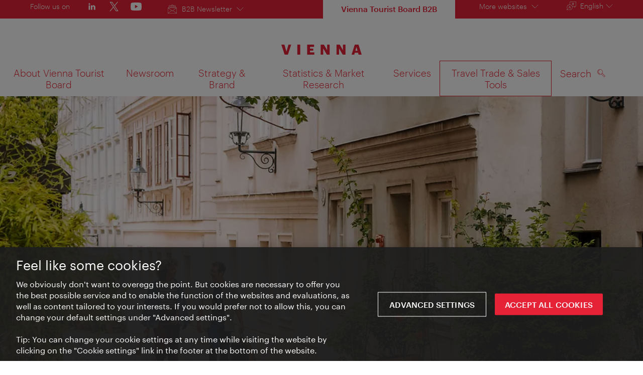

--- FILE ---
content_type: text/html;charset=UTF-8
request_url: https://b2b.wien.info/en/traveltrade-salestools/mejores-consejos-405510
body_size: 16238
content:
<!DOCTYPE html>
<html lang="en" xml:lang="en" dir="ltr"    >
<head>
<meta charset="utf-8">
<meta name="viewport" content="width=device-width, initial-scale=1.0">
<meta http-equiv="Content-Security-Policy" content="default-src &#39;self&#39;; frame-src https://wien.info https://*.wien.info https://*.vienna.info https://*.convention.at https://wtv-auth.herokuapp.com https://wtv-api.herokuapp.com https://cdn.cookielaw.org https://*.onetrust.com https://*.onlyfy.jobs https://*.gstatic.com https://*.google.com https://*.google.at https://www.googletagmanager.com https://region1.google-analytics.com https://*.youtube-nocookie.com/ https://*.youtube.com https://*.walls.io https://walls.io https://vimeo.com https://*.jwpcdn.com https://*.flockler.com https://app.powerbi.com https://open.spotify.com https://*.feratel.com https://my.3dvirtualexperience.nl https://cdn.flipsnack.com https://player.flipsnack.com https://*.instagram.com https://ct.pinterest.com https://player.youku.com https://concierge.goodguys.ai https://einreichportal.waca.at https://*.adsrvr.org https://*.adnxs.com; frame-ancestors ; connect-src &#39;self&#39; https://wien.info https://*.wien.info https://*.onlyfy.jobs https://*.vienna.info https://*.convention.at https://wtv-auth.herokuapp.com https://wtv-api.herokuapp.com https://*.babiel.com https://cdn.cookielaw.org https://*.onetrust.com https://eu-api.friendlycaptcha.eu https://wtvassets.s3.eu-central-1.amazonaws.com https://*.gstatic.com https://*.google.com https://*.google.at https://*.youtube-nocookie.com/ https://*.youtube.com https://www.google-analytics.com https://www.googletagmanager.com https://www.googleadservices.com https://region1.google-analytics.com https://*.doubleclick.net https://*.snapengage.com https://*.walls.io https://walls.io https://vimeo.com https://*.jwpcdn.com https://*.flockler.com https://app.powerbi.com https://open.spotify.com https://*.feratel.com https://my.3dvirtualexperience.nl https://www.facebook.com https://ct.pinterest.com https://px.ads.linkedin.com/ https://api.prescreenapp.io https://analytics.tiktok.com https://concierge.goodguys.ai https://*.maptoolkit.net https://*.adsrvr.org https://*.adnxs.com; font-src &#39;self&#39; https://tracking.wien.info https://fonts.gstatic.com https://*.onlyfy.jobs https://*.oebb.at data:; img-src &#39;self&#39; data: https://wien.imxplatform.de https://imxplatform-cust-wtv.fsn1.your-objectstorage.com https://wtvassets.s3.eu-central-1.amazonaws.com https://*.onlyfy.jobs https://wien.info https://*.wien.info https://*.vienna.info https://*.convention.at https://*.babiel.com https://*.wien.gv.at https://*.gstatic.com https://*.google.com https://*.google.at https://*.youtube-nocookie.com/ https://*.youtube.com https://*.ytimg.com/ https://www.googletagmanager.com https://ssl.gstatic.com https://www.gstatic.com https://www.google-analytics.com https://googleads.g.doubleclick.net https://*.snapengage.com https://www.facebook.com https://*.linkedin.net https://*.walls.io https://walls.io https://cdn.cookielaw.org https://*.onetrust.com https://vimeo.com https://*.jwpcdn.com https://*.flockler.com https://app.powerbi.com https://open.spotify.com https://*.feratel.com https://my.3dvirtualexperience.nl https://wtv-api.herokuapp.com https://wtv-auth.herokuapp.com https://ct.pinterest.com https://px.ads.linkedin.com/ https://concierge.goodguys.ai https://*.adsrvr.org https://*.adnxs.com; media-src &#39;self&#39; https://wien.info https://*.wien.info https://*.vienna.info https://*.convention.at https://*.babiel.com https://*.onlyfy.jobs https://*.snapengage.com; script-src &#39;self&#39; &#39;unsafe-eval&#39; &#39;unsafe-inline&#39; https://wien.info https://*.wien.info https://*.vienna.info https://*.convention.at https://*.babiel.com https://wtv-auth.herokuapp.com https://wtv-api.herokuapp.com https://cdn.cookielaw.org https://*.onetrust.com https://*.onlyfy.jobs https://*.gstatic.com https://*.google.com https://*.google.at https://www.googletagmanager.com https://tagmanager.google.com https://www.google-analytics.com https://ssl.google-analytics.com https://region1.google-analytics.com https://storage.googleapis.com https://www.googleadservices.com https://*.youtube-nocookie.com/ https://*.youtube.com https://*.adform.net https://*.doubleclick.net https://snap.licdn.com https://*.snapengage.com https://connect.facebook.net https://*.linkedin.net https://*.walls.io https://walls.io https://vimeo.com https://*.jwpcdn.com https://*.flockler.com https://app.powerbi.com https://open.spotify.com https://*.feratel.com https://my.3dvirtualexperience.nl https://www.facebook.com https://s.pinimg.com https://ct.pinterest.com https://px.ads.linkedin.com/ https://*.oebb.at https://analytics.tiktok.com https://concierge.goodguys.ai https://*.adsrvr.org https://*.adnxs.com; manifest-src &#39;self&#39;; style-src &#39;self&#39; &#39;unsafe-inline&#39; https://wien.info https://*.wien.info https://*.vienna.info https://*.convention.at https://*.babiel.com https://tagmanager.google.com https://www.googletagmanager.com https://fonts.googleapis.com https://*.oebb.at https://concierge.goodguys.ai; worker-src blob:;"><title>Mejores consejos - b2b.vienna.info</title>
<script type="application/ld+json">
{
"@context": "https://schema.org",
"@type": "BreadcrumbList",
"itemListElement": [
{
"@type": "ListItem",
"position": 1,
"name": "Home",
"item": "https://b2b.wien.info/en"
},
{
"@type": "ListItem",
"position": 2,
"name": "Travel Trade &amp; Sales Tools",
"item": "https://b2b.wien.info/en/traveltrade-salestools"
},
{
"@type": "ListItem",
"position": 3,
"name": "Mejores consejos"
}
]
}
</script>
<meta name="apple-itunes-app" content="app-id=1486840263" />
<meta name="image" property="og:image" content="https://b2b.wien.info/resource/image/297888/19x10/1200/630/5bd9bfb9520a778be64c0278e286556f/030DA671C19EF02B633E8B588C8E53CD/facebook-share-fallback.jpg"/>
<meta property="og:title" content="Mejores consejos"/>
<meta property="og:description" content="" />
<meta property="og:url" content="https://b2b.wien.info/en/traveltrade-salestools/mejores-consejos-405510" />
<meta property="fb:app_id" content="1173699693372957" />
<meta property="og:site_name" content="b2b.vienna.info"/>
<meta name="twitter:card" content="summary_large_image" />
<meta name="description" content="">
<meta name="og:description" content=""><meta name="keywords" content="">
<meta content="all" name="robots" /> <link href="/assets/image/favicon.ico?v=3.8.25" rel="shortcut icon" />
<link href="/assets/css/main.css" media="screen, projection" rel="stylesheet"
type="text/css">
<link rel="manifest" href="/assets/manifest/manifest.json" />
<link href="/assets/image/homescreen/icon.png" rel="apple-touch-icon" />
<link href="/assets/image/homescreen/icon-96x96.png" rel="apple-touch-icon" sizes="96x96" />
<link href="/assets/image/homescreen/icon.png" rel="apple-touch-icon" sizes="120x120" />
<link href="/assets/image/homescreen/icon-152x152.png" rel="apple-touch-icon" sizes="152x152" />
<link href="/assets/image/homescreen/icon-192x192.png" rel="icon" sizes="192x192" />
<link href="/assets/image/homescreen/icon-128x128.png" rel="icon" sizes="128x128" />
<link href="/assets/image/logos/Logo_de_mit-Claim.svg" rel="image_src" />
<script>
dataLayer = [];
</script>
<link rel="alternate" hreflang="de" href="https://b2b.wien.info/de/reiseplanung/top-tipps-405302"/>
<link rel="alternate" hreflang="en" href="https://b2b.wien.info/en/traveltrade-salestools/top-tips-405496"/>
<link rel="alternate" hreflang="x-default" href="https://b2b.wien.info/en/traveltrade-salestools/top-tips-405496"/>
<!-- Matomo Tag Manager -->
<script>
var _mtm = window._mtm = window._mtm || [];
_mtm.push({'mtm.startTime': (new Date().getTime()), 'event': 'mtm.Start'});
var d=document, g=d.createElement('script'), s=d.getElementsByTagName('script')[0];
g.async=true; g.src='https://tracking.wien.info/js/container_ab9Yd1yb.js'; s.parentNode.insertBefore(g,s);
</script>
<!-- End Matomo Tag Manager -->
<style>
#ot-sdk-btn {
padding: 0 !important;
font-size: .875em !important;
}
</style>
<!-- OneTrust Cookies Consent Notice start for wien.info -->
<script async src="https://cdn.cookielaw.org/scripttemplates/otSDKStub.js" data-document-language="true" type="text/javascript" charset="UTF-8" data-domain-script="42d50fb7-dcb9-4529-afd4-bd02b3026237"></script>
<script>
if (!window.getCookie) {
window.getCookie=function(name){var value="; "+document.cookie;var parts=value.split("; "+name+"=");if(parts.length==2)return parts.pop().split(";").shift()};
}
function otUpdateCookies(cookieName, accepted) {
document.cookie = cookieName + '=' + accepted + '; expires=Thu 31 Dec 2099 23:59:59 GMT' + '; path=/';
}
</script>
<!-- OneTrust Cookies Consent Notice end for wien.info -->
</head><body data-language="en" data-segment="b2b-en"
data-search-id="405642"
data-preview="false"
data-analytics-masterid="405302 - Top Tipps" data-analytics-contentid="405510"
data-analytics-parentid="374792" data-analytics-parentmasterid="373548"
data-analytics-page data-subsite="b2b"
>
<script type="text/javascript">
var lang = document.querySelector('body').dataset.language
var path = 'graphik/fonts_base64-nec.css'
if (lang !== 'ja') {
!function(){"use strict";function e(e,t,n){e.addEventListener?e.addEventListener(t,n,!1):e.attachEvent&&e.attachEvent("on"+t,n)}function t(e){return window.localStorage&&localStorage.font_css_cache_3&&localStorage.font_css_cache_3_file===e}function n(){if(window.localStorage&&window.XMLHttpRequest)if(t(o))c(localStorage.font_css_cache_3);else{var n=new XMLHttpRequest;n.open("GET",o,!0),e(n,"load",function(){4===n.readyState&&(c(n.responseText),localStorage.font_css_cache_3=n.responseText,localStorage.font_css_cache_3_file=o)}),n.send()}else{var a=document.createElement("link");a.href=o,a.rel="stylesheet",a.type="text/css",document.getElementsByTagName("head")[0].appendChild(a),document.cookie="font_css_cache"}}function c(e){var t=document.createElement("style");t.innerHTML=e,document.getElementsByTagName("head")[0].appendChild(t)}var o="/assets/font/dist/"+path;window.localStorage&&localStorage.font_css_cache_3||document.cookie.indexOf("font_css_cache")>-1?n():e(window,"load",n)}();
}
</script><noscript><link rel="stylesheet" href="/assets/font/dist/graphik/fonts_base64-nec.css"></noscript>
<style>
.workinprogress {
opacity: 0.35;
filter: grayscale(100%);
}
.underline {
text-decoration: underline;
text-underline-position: under;
}
.strike {
text-decoration: line-through;
}
/* MOVE ME to proper CSS, WTCMS-17 */
.grid_column.grid_column--12 > div.htmlblock {
width: 100%;
}
/* DELETE ME, after integration into buildprocess new. */
.jw-controlbar.jw-background-color.jw-reset {
width: 100%;
}
/* DELETE ME, after integration into buildprocess new. WTCMS-2526 */
.tile_image-container .player {
margin: 0;
}
/* DELETE ME, after integration into buildprocess new. WTCMS-2438 */
body #ot-sdk-btn.ot-sdk-show-settings, #ot-sdk-btn.optanon-show-settings {
background-color: transparent !important;
color: rgb(229, 34, 54) !important;
border: none;
}
body #ot-sdk-btn.ot-sdk-show-settings:hover, #ot-sdk-btn.optanon-show-settings:hover {
background-color: transparent;
color: rgb(229, 34, 54);
}
/* DELETE ME, WTCMS-835 */
.header-hero--no-link .header-hero_image-container {
opacity: 1;
}
/* DELETE ME, after integration WTCMS-15*/
.tile_link.tile_link--video {
display: flex;
justify-content: flex-start;
}
.tile_link.tile_link.tile_link--video-campaign .responsive-video-embed {
padding-bottom: 56.25%;
}
.tile_link--video>.tile_image-container--video {
position: relative;
background: #000;
height: auto;
padding-top: 33%;
width: 50%;
}
.tile_link--video>.tile_image-container--video.tile_image-container--video-campaign {
position: relative;
background: #000;
height: auto;
padding-top: calc(56.25% / 2);
width: 50%;
}
.u--is-text-color {
color: rgba(0,0,0,1) !important;
}
@media screen and (max-width: 599px) {
.tile_link.tile_link--video {
display: block;
justify-content: initial;
}
.tile_link--video>.tile_image-container--video {
padding-top: 56.25%;
width: 100%;
}
.tile_link--video>.tile_image-container--video.tile_image-container--video-campaign {
padding-top: 56.25%;
width: 100%;
}
.tile_link .responsive-video-embed {
padding-bottom: 56.25%;
}
.tile_image-container--video,
.tile--fixed-dimensions>.tile_link.tile_link--video-standardteaser {
padding-top: 56.25%;
}
/* WTCMS-104: Remove Teaser Image for row_more */
.grid_row--vcbnews .tile_link {
padding-top: 0;
}
.grid_row--vcbnews .tile_image-container {
display: none;
}
}
</style>
<div data-loadmodule="headroomwrapper">
<nav class="grid u--position-rel up--is-hidden" aria-label="Servicenavigation">
<a href="#main-navigation"
class="u--is-accessible-hidden-not-on-focus-not-on-mobile skiplink">To navigation</a>
<a href="#main-content"
class="u--is-accessible-hidden-not-on-focus-not-on-mobile skiplink">To contents</a>
<div class="hide--lt-large">
<div class="grid_row service_container">
<div class="service grid_column grid_column--service">
<ul class="service_list service_list--social">
<li class="service_list-item service_list-item--social u--color-white u--fs-0-9">Follow us on</li>
<li class="service_list-item service_list-item--social">
<a data-analytics-social-header="linkedin" href="https://at.linkedin.com/company/vienna-tourist-board" target="_blank" rel="noreferrer noopener" aria-label="LinkedIn">
<span class="icon icon--standalone icon--social-media-linkedin-header-white"></span>
</a> </li>
<li class="service_list-item service_list-item--social">
<a data-analytics-social-header="twitter" href="https://www.x.com/WienInfoB2B" target="_blank" rel="noreferrer noopener" aria-label="Twitter">
<span class="icon icon--standalone icon--social-media-twitter-header-white"></span>
</a> </li>
<li class="service_list-item service_list-item--social">
<a data-analytics-social-header="youtube" href="https://www.youtube.com/channel/UCEncxyhWCd-VPr5PexxA6Ug" target="_blank" rel="noreferrer noopener" aria-label="YouTube">
<span class="icon icon--standalone icon--social-media-youtube-header-white"></span>
</a> </li>
</ul><div class="service_list service_list--b2b-channel service_list--newsletter" xmlns="http://www.w3.org/1999/xhtml">
<button class="button--link button--link-on-brand icon icon--newsletter-header-white u--margin-right"
data-loadmodule="flyout" aria-expanded="false">
B2B Newsletter
<span class="icon icon--list-down-white"></span>
</button>
<div class="service_flyout service_flyout--newsletter service_flyout--animation u--is-hidden">
<div class="service_flyout-flex-container" data-lightbox-target>
<div class="service_flex-box">
<h4 class="service_flex-box-title">Newsletter for the Tourism Industry</h4>
<p>Updates for the Vienna Tourism Industry:</p>
<ul class="service_flex-box-list">
<li class="service_flex-box-list-item icon icon--point-red">Current metrics</li>
<li class="service_flex-box-list-item icon icon--point-red">Marketing activities of the Vienna Tourist Board</li>
<li class="service_flex-box-list-item icon icon--point-red">Information on industry events</li>
<li class="service_flex-box-list-item icon icon--point-red">Vienna Visitor Economy updates</li>
</ul>
<p>Published regularly (Available in German only)</p>
<a href="/en/branchen-newsletter"
class="button service_flex-box-button u--margin-top-auto">Subscribe</a>
</div>
<div class="service_flex-box">
<h4 class="service_flex-box-title">Vienna Press Information</h4>
<p>Information for International and National Press:</p>
<ul class="service_flex-box-list">
<li class="service_flex-box-list-item icon icon--point-red">Information on upcoming events</li>
<li class="service_flex-box-list-item icon icon--point-red">Information on art, culture, travel, dining, lifestyle, hotels and more</li>
<li class="service_flex-box-list-item icon icon--point-red">Access to press releases and media assets</li>
</ul>
<p>Published quarterly</p>
<p><a href="/en/newsroom/pressservice" >View the latest issue &gt;</a></p>
<a href="/en/media-newsletter-en"
class="button service_flex-box-button">Subscribe</a>
</div>
<div class="service_flex-box">
<h4 class="service_flex-box-title">Corporate News</h4>
<p>Media information on:</p>
<ul class="service_flex-box-list">
<li class="service_flex-box-list-item icon icon--point-red">Monthly statistics on overnight stays and key metrics</li>
<li class="service_flex-box-list-item icon icon--point-red">Marketing activities of the Vienna Tourist Board, convention acquisitions and rankings</li>
<li class="service_flex-box-list-item icon icon--point-red">Tourism developments in Vienna</li>
</ul>
<p>Published several times per month (Available in German only)</p>
<a href="/en/corporate-news"
class="button service_flex-box-button u--margin-top-auto">Subscribe</a>
</div>
</div>
</div></div> </div>
<div class="service service_grid--b2b-no-margin-padding grid_column grid_column--service">
<div class="service_grid--b2b-no-margin-padding grid_column grid_row--service">
<ul class="service_list service_list--current-channel service_list--b2b-channel">
<li class="service_list-item service_list-item--brand-primary service_list-item--current-channel">
<span>Vienna Tourist Board B2B</span>
</li>
</ul>
<ul class="service_list">
<li class="service_list-item">
<button class="button--link button--link-on-brand" data-loadmodule="flyout" data-analytics-features-flyoutb2b=""
data-flyout-module="b2b" aria-expanded="false">More websites <span class="icon icon--list-down-white"></span></button>
<div id="b2b-flyout-menu" class="service_flyout service_flyout--animation service_flyout--list service_flyout--b2b u--is-hidden">
<div class="service_list-item u--width-100">
<a href="https://www.wien.info/en">Vienna Travel Guide</a>
<a href="https://meeting.vienna.info/en">Meeting Destination Vienna</a>
<a href="https://experts.wien.info/welcome-en">Vienna Experts Club</a>
<a href="https://photo.vienna.info/">Vienna Pictures</a>
<a href="https://footage.wien.info/">Vienna Footage</a>
</div>
</div>
</li>
</ul>
</div><div class="service_list u--position-rel" xmlns="http://www.w3.org/1999/xhtml">
<button class="button--link button--link-on-brand js--service-toggle-list icon icon--size-0-8x icon--language-white"
data-loadmodule="flyout" data-flyout-module="language-picker" aria-expanded="false"><span>English</span><span
class="icon icon--list-down-white"></span>
</button>
<ul class="service_flyout service_flyout--animation service_flyout--list service_flyout--language language-navigation u--is-hidden"
data-loadmodule="preferred-language">
<li>
<a rel="alternate" href="https://b2b.wien.info/de/reiseplanung/top-tipps-405302" lang="de" xml:lang="de" hreflang="de"
class="language-navigation_link"><span>Deutsch</span>
</a>
</li>
</ul>
</div> </div>
</div>
</div>
</nav><nav class="navigation u--clearfix up--is-hidden" role="navigation" id="main-navigation" aria-label="">
<div class="navigation_logo-container hide--lt-large">
<a href="/en" class="navigation_logo-link">
<img src="/assets/image/logos/Logo_en_ohne-Claim.svg"
class="navigation_logo navigation_logo--language-en"
alt="Logo Vienna – b2b.wien.info " />
<img src="/assets/image/logos/Logo_en_ohne-Claim-centered.svg"
class="navigation_logo navigation_logo--mobile navigation_logo--language-en"
alt="Logo Vienna – b2b.wien.info " /> </a>
</div>
<div class="navigation_toggle-container">
<button class="button--no-style navigation_toggle hide--gt-large" aria-expanded="false">
<div class="navigation_hamburger-icon"></div>
<span class="u--is-accessible-hidden">Show/hide navigation</span>
</button>
<ul class="navigation_list u--clearfix hide--lt-large">
<li class="navigation_item hide--gt-large">
<div class="navigation_logo-container navigation_logo-container--mobile-navigation">
<a href="/en">
<img class="navigation_logo navigation_logo--mobile-navigation navigation_logo--language-en"
src="/assets/image/logos/Logo_en_ohne-Claim-centered.svg"
alt="Logo Vienna – b2b.wien.info "/> </a>
</div>
</li>
<li class="navigation_item ">
<div class="navigation_wrapper">
<a href="/en/viennatourism"
class="navigation_flyout-label"
aria-expanded="false"><span>
About Vienna Tourist Board
</span>
<span class="icon icon--list-down-red hide--gt-large u--floats-right"></span>
</a>
</div>
<div class="navigation_flyout u--is-hidden grid"
aria-label="Untermenü" i18n:attributes="aria-label" aria-hidden="true">
<div class="grid">
<div class="grid_row navigation_flyout-container navigation_flyout-container--top">
<div class="navigation_flyout-headline">
<a href="/en/viennatourism" class="navigation_flyout-headline--link">
About Vienna Tourist Board
</a>
</div>
</div>
<div class="grid_row navigation_flyout-container navigation_flyout-container--bottom">
<div class="navigation_flyout-grid navigation_flyout-grid--column grid_column grid_column--3">
<ul class="navigation_categories">
<li >
<a href="/en/viennatourism/aboutus" class="navigation_categories-link" >
About Us
</a>
</li><li >
<a href="/en/viennatourism/organisation" class="navigation_categories-link" >
Organisation
</a>
</li><li >
<a href="/en/viennatourism/contact" class="navigation_categories-link" >
Contact
</a>
</li> </ul>
</div>
<div class="navigation_flyout-grid navigation_flyout-grid--column grid_column grid_column--6">
<div class="navigation_teaser u--width-100 hide--lt-large">
<a class="navigation_teaser-link" data-analytics-navteaser=""
href="/en/viennatourism/aboutus/tourism-reviews"
>
<figure class="figure">
<div class="tile_image-container ">
<img
loading="lazy"
aria-hidden="true"
title="WienTourismus/Gregor Hofbauer"
src="/resource/image/295716/3x2/310/206/6859cf8db0e535cfc40c96ab1977d116/B28E6FD4B6ECE7F08E323D2B39E41FA2/51026-wiener-rathaus-arkadenhof.webp"
srcset="/resource/image/295716/3x2/620/413/6859cf8db0e535cfc40c96ab1977d116/6C335FE0682E9BF5365CFE8B9EC8FE74/51026-wiener-rathaus-arkadenhof.webp 2x"
alt="Colonnaded courtyard of Vienna City Hall">
</div> </figure>
<h3 class="navigation_teaser-headline">Annual Reports</h3>
<div class="navigation_teaser-text">
Read the annual reports containing all facts, statistics and reports. </div>
</a>
</div>
</div> </div>
</div>
</div></li><li class="navigation_item ">
<div class="navigation_wrapper">
<a href="/en/newsroom"
class="navigation_flyout-label"
aria-expanded="false"><span>
Newsroom
</span>
<span class="icon icon--list-down-red hide--gt-large u--floats-right"></span>
</a>
</div>
<div class="navigation_flyout u--is-hidden grid"
aria-label="Untermenü" i18n:attributes="aria-label" aria-hidden="true">
<div class="grid">
<div class="grid_row navigation_flyout-container navigation_flyout-container--top">
<div class="navigation_flyout-headline">
<a href="/en/newsroom" class="navigation_flyout-headline--link">
Newsroom
</a>
</div>
</div>
<div class="grid_row navigation_flyout-container navigation_flyout-container--bottom">
<div class="navigation_flyout-grid navigation_flyout-grid--column grid_column grid_column--3">
<ul class="navigation_categories">
<li >
<a href="/en/newsroom/pressservice" class="navigation_categories-link" >
Vienna Media News
</a>
</li><li >
<a href="/en/newsroom/media-library" class="navigation_categories-link" >
Media Library
</a>
</li><li >
<a href="/en/newsroom/contact" class="navigation_categories-link" >
Contact
</a>
</li> </ul>
</div>
<div class="navigation_flyout-grid navigation_flyout-grid--column grid_column grid_column--6">
<div class="navigation_teaser u--width-100 hide--lt-large">
<a class="navigation_teaser-link" data-analytics-navteaser=""
href="/en/services/annual-themes/viennabites"
>
<figure class="figure">
<div class="tile_image-container ">
<img
loading="lazy"
aria-hidden="true"
title="WienTourismus/Gabriel Hyden"
src="/resource/image/1000536/3x2/310/206/a88c0f2c956e352fa3464c90d5ac89de/1DB4FAB8917606A0AC805F55F56B1DCB/c26-header-16zu9-standbild-en.webp"
srcset="/resource/image/1000536/3x2/620/413/a88c0f2c956e352fa3464c90d5ac89de/38B36A11F8B87ECB72F0082EFA3C187C/c26-header-16zu9-standbild-en.webp 2x"
alt="Slogan “Vienna Bites. Cuisine, Culture, Character” in the background Food on a table">
</div> </figure>
<h3 class="navigation_teaser-headline">Theme 2026: Vienna Bites. Cuisine, Culture, Character</h3>
<div class="navigation_teaser-text">
In 2026, Vienna will be a true culinary hotspot – authentic, diverse, and unforgettable, celebrating the city’s traditions and contemporary flavours. </div>
</a>
</div>
</div> </div>
</div>
</div></li><li class="navigation_item ">
<div class="navigation_wrapper">
<a href="/en/strategy-brand"
class="navigation_flyout-label"
aria-expanded="false"><span>
Strategy &amp; Brand
</span>
<span class="icon icon--list-down-red hide--gt-large u--floats-right"></span>
</a>
</div>
<div class="navigation_flyout u--is-hidden grid"
aria-label="Untermenü" i18n:attributes="aria-label" aria-hidden="true">
<div class="grid">
<div class="grid_row navigation_flyout-container navigation_flyout-container--top">
<div class="navigation_flyout-headline">
<a href="/en/strategy-brand" class="navigation_flyout-headline--link">
Strategy &amp; Brand
</a>
</div>
</div>
<div class="grid_row navigation_flyout-container navigation_flyout-container--bottom">
<div class="navigation_flyout-grid navigation_flyout-grid--column grid_column grid_column--3">
<ul class="navigation_categories">
<li >
<a href="/en/strategy-brand/visitor-economy-strategy" class="navigation_categories-link" >
Visitor Economy Strategy
</a>
</li><li >
<a href="/en/strategy-brand/sustainability" class="navigation_categories-link" >
Sustainability
</a>
</li><li >
<a href="/en/strategy-brand/vienna-brand" class="navigation_categories-link" >
Vienna Brand
</a>
</li> </ul>
</div>
<div class="navigation_flyout-grid navigation_flyout-grid--column grid_column grid_column--6">
<div class="navigation_teaser u--width-100 hide--lt-large">
<a class="navigation_teaser-link" data-analytics-navteaser=""
href="/en/strategy-brand/visitor-economy-strategy"
>
<figure class="figure">
<div class="tile_image-container ">
<img
loading="lazy"
aria-hidden="true"
title=""
src="/resource/image/1005602/3x2/310/206/d463f29de2ca01fe99904983020d8968/C1C4B4A2542A84126A4CD05CD38F6629/header-ves-en.webp"
srcset="/resource/image/1005602/3x2/620/413/d463f29de2ca01fe99904983020d8968/2AC7D009459D0EB8BC7A95D1BB763BF6/header-ves-en.webp 2x"
alt="Visitor Economy Strategy - Header">
</div> </figure>
<h3 class="navigation_teaser-headline">Visitor Economy Strategy</h3>
<div class="navigation_teaser-text">
Optimum Tourism - The Viennese Model for Good Growth </div>
</a>
</div>
</div> </div>
</div>
</div></li><li class="navigation_item ">
<div class="navigation_wrapper">
<a href="/en/statistics"
class="navigation_flyout-label"
aria-expanded="false"><span>
Statistics &amp; Market Research
</span>
<span class="icon icon--list-down-red hide--gt-large u--floats-right"></span>
</a>
</div>
<div class="navigation_flyout u--is-hidden grid"
aria-label="Untermenü" i18n:attributes="aria-label" aria-hidden="true">
<div class="grid">
<div class="grid_row navigation_flyout-container navigation_flyout-container--top">
<div class="navigation_flyout-headline">
<a href="/en/statistics" class="navigation_flyout-headline--link">
Statistics &amp; Market Research
</a>
</div>
</div>
<div class="grid_row navigation_flyout-container navigation_flyout-container--bottom">
<div class="navigation_flyout-grid navigation_flyout-grid--column grid_column grid_column--3">
<ul class="navigation_categories">
<li >
<a href="/en/statistics/data" class="navigation_categories-link" >
Facts &amp; Figures
</a>
</li><li >
<a href="/en/statistics/sustainable-tourism-observatory" class="navigation_categories-link" >
Sustainable Tourism Observatory
</a>
</li><li >
<a href="/en/statistics/marketresearch" class="navigation_categories-link" >
Market Research
</a>
</li><li >
<a href="/en/statistics/focus-markets" class="navigation_categories-link" >
Focus Markets
</a>
</li><li >
<a href="/en/statistics/benchmarking" class="navigation_categories-link" >
Benchmarking
</a>
</li> </ul>
</div>
<div class="navigation_flyout-grid navigation_flyout-grid--column grid_column grid_column--6">
<div class="navigation_teaser u--width-100 hide--lt-large">
<a class="navigation_teaser-link" data-analytics-navteaser=""
href="/en/statistics/sustainable-tourism-observatory"
>
<figure class="figure">
<div class="tile_image-container ">
<img
loading="lazy"
aria-hidden="true"
title=""
src="/resource/image/1005568/3x2/310/206/be6bfd139c09af66f22924f4a9f922f/51D47418E64407FCFB958642933545EE/teaser-draft-sto-en.webp"
srcset="/resource/image/1005568/3x2/620/413/be6bfd139c09af66f22924f4a9f922f/1E11FA41428F90B4ECE1D6F267C1D88A/teaser-draft-sto-en.webp 2x"
alt="Teaser STO">
</div> </figure>
<h3 class="navigation_teaser-headline">Sustainable Tourism Observatory </h3>
<div class="navigation_teaser-text">
Setting goals, measuring success: with a new compass </div>
</a>
</div>
</div> </div>
</div>
</div></li><li class="navigation_item ">
<div class="navigation_wrapper">
<a href="/en/services"
class="navigation_flyout-label"
aria-expanded="false"><span>
Services
</span>
<span class="icon icon--list-down-red hide--gt-large u--floats-right"></span>
</a>
</div>
<div class="navigation_flyout u--is-hidden grid"
aria-label="Untermenü" i18n:attributes="aria-label" aria-hidden="true">
<div class="grid">
<div class="grid_row navigation_flyout-container navigation_flyout-container--top">
<div class="navigation_flyout-headline">
<a href="/en/services" class="navigation_flyout-headline--link">
Services
</a>
</div>
</div>
<div class="grid_row navigation_flyout-container navigation_flyout-container--bottom">
<div class="navigation_flyout-grid navigation_flyout-grid--column grid_column grid_column--3">
<ul class="navigation_categories">
<li >
<a href="/en/services/annual-themes" class="navigation_categories-link" >
Annual Themes
</a>
</li><li >
<a href="/en/services/products-services" class="navigation_categories-link" >
Products &amp; Services
</a>
</li><li >
<a href="/en/services/vec" class="navigation_categories-link" >
Vienna Experts Club
</a>
</li><li >
<a href="/en/services/downloads" class="navigation_categories-link" >
Order &amp; Download
</a>
</li><li >
<a href="/en/services/certified-sustainable" class="navigation_categories-link" >
Certified sustainable
</a>
</li> </ul>
</div>
<div class="navigation_flyout-grid navigation_flyout-grid--column grid_column grid_column--6">
<div class="navigation_teaser u--width-100 hide--lt-large">
<a class="navigation_teaser-link" data-analytics-navteaser=""
href="/en/services/annual-themes/viennabites"
>
<figure class="figure">
<div class="tile_image-container ">
<img
loading="lazy"
aria-hidden="true"
title="WienTourismus/Gabriel Hyden"
src="/resource/image/1000536/3x2/310/206/a88c0f2c956e352fa3464c90d5ac89de/1DB4FAB8917606A0AC805F55F56B1DCB/c26-header-16zu9-standbild-en.webp"
srcset="/resource/image/1000536/3x2/620/413/a88c0f2c956e352fa3464c90d5ac89de/38B36A11F8B87ECB72F0082EFA3C187C/c26-header-16zu9-standbild-en.webp 2x"
alt="Slogan “Vienna Bites. Cuisine, Culture, Character” in the background Food on a table">
</div> </figure>
<h3 class="navigation_teaser-headline">Theme 2026: Vienna Bites. Cuisine, Culture, Character</h3>
<div class="navigation_teaser-text">
In 2026, Vienna will be a true culinary hotspot – authentic, diverse, and unforgettable, celebrating the city’s traditions and contemporary flavours. </div>
</a>
</div>
</div> </div>
</div>
</div></li><li class="navigation_item navigation_item--active">
<div class="navigation_wrapper">
<a href="/en/traveltrade-salestools"
class="navigation_flyout-label"
aria-expanded="false"><span>
Travel Trade &amp; Sales Tools
</span>
<span class="icon icon--list-down-red hide--gt-large u--floats-right"></span>
</a>
</div>
<div class="navigation_flyout u--is-hidden grid"
aria-label="Untermenü" i18n:attributes="aria-label" aria-hidden="true">
<div class="grid">
<div class="grid_row navigation_flyout-container navigation_flyout-container--top">
<div class="navigation_flyout-headline">
<a href="/en/traveltrade-salestools" class="navigation_flyout-headline--link">
Travel Trade &amp; Sales Tools
</a>
</div>
</div>
<div class="grid_row navigation_flyout-container navigation_flyout-container--bottom">
<div class="navigation_flyout-grid navigation_flyout-grid--column grid_column grid_column--3">
<ul class="navigation_categories">
<li >
<a href="/en/traveltrade-salestools/about-vienna" class="navigation_categories-link" >
General Travel Information
</a>
</li><li >
<a href="/en/traveltrade-salestools/travel-information" class="navigation_categories-link" >
Arrival and Departure
</a>
</li><li >
<a href="/en/traveltrade-salestools/transportation-in-vienna" class="navigation_categories-link" >
Transportation in Vienna
</a>
</li><li >
<a href="/en/traveltrade-salestools/planning-tips" class="navigation_categories-link" >
Planning Tips
</a>
</li><li >
<a href="/en/traveltrade-salestools/accommodation-restaurants" class="navigation_categories-link" >
Accommodation &amp; Restaurants
</a>
</li><li >
<a href="/en/traveltrade-salestools/incoming-travel-agencies" class="navigation_categories-link" >
Incoming Travel Agencies
</a>
</li><li >
<a href="/en/traveltrade-salestools/faqs-vienna-now" class="navigation_categories-link" >
FAQ
</a>
</li><li >
<a href="/en/traveltrade-salestools/contact" class="navigation_categories-link" >
Contact Team B2B Relations &amp; Marketing Communications
</a>
</li> </ul>
</div>
<div class="navigation_flyout-grid navigation_flyout-grid--column grid_column grid_column--6">
<div class="navigation_teaser u--width-100 hide--lt-large">
<a class="navigation_teaser-link" data-analytics-navteaser=""
target="_blank" rel="noreferrer noopener"
href="https://experts.wien.info/int/en/register-int">
<figure class="figure">
<div class="tile_image-container ">
<img
loading="lazy"
aria-hidden="true"
title="WienTourismus/Paul Bauer"
src="/resource/image/450386/3x2/310/206/d49445301963e2d7c77f0d02b3e7c904/68576BB6D5B640B988742F4043185784/51830-museumsbesuch-albertina.webp"
srcset="/resource/image/450386/3x2/620/413/d49445301963e2d7c77f0d02b3e7c904/4CDA26BCAB15AA771C4D053DA1904F56/51830-museumsbesuch-albertina.webp 2x"
alt="Museum visit Albertina, two people sit on a bench and look at art">
</div> </figure>
<h3 class="navigation_teaser-headline">Vienna Experts Club International</h3>
<div class="navigation_teaser-text">
The club for employees working in Travel Trade worldwide. Register now to receive our exclusive newsletter and enjoy a wide range of benefits. </div>
</a>
</div>
</div> </div>
</div>
</div></li>
<!-- Language, Contact, Newsletter - MOBILE ONLY -->
<li class="navigation_item navigation_item--bottom-container hide--gt-large">
<ul class="navigation_sublist">
<li>
<div xmlns="http://www.w3.org/1999/xhtml" class="navigation_language-container icon icon--language-selection-red">
<select data-loadmodule="language" aria-label="Voice navigation"
class="select select--language navigation_language-select">
<option value="labels_languageNavigation_en">English</option>
<option value="https://b2b.wien.info/de/reiseplanung/top-tipps-405302" data-href="https://b2b.wien.info/de/reiseplanung/top-tipps-405302"
lang="de" xml:lang="de" hreflang="de">
Deutsch
</option>
</select>
</div> </li>
<li>
<a class="icon icon--contact-red" href="/en/viennatourism/contact">Contact</a>
</li>
<li>
<a class="icon icon--clip-contact-red-paths" data-analytics-newsletter-topnav=""
href="/en/newsroom/newsletter-anmeldung">Newsletter
</a>
</li>
</ul>
</li>
<!-- More Websites - MOBILE ONLY -->
<li class="navigation_item navigation_item--highlight hide--gt-large">
<details data-loadmodule='["closeDetailsOnFocusout", "animate-details-summary"]' data-animation-duration="400">
<summary class="icon icon--list-down">More websites</summary>
<ul>
<li>
<a href="https://www.wien.info/en">
Vienna Travel Guide
</a>
</li>
<li>
<a href="https://meeting.vienna.info/en">
Meeting Destination Vienna
</a>
</li>
<li>
<a href="https://experts.wien.info/welcome-en">
Vienna Experts Club
</a>
</li>
<li>
<a href="https://photo.vienna.info/">
Vienna Pictures
</a>
</li>
<li>
<a href="https://footage.wien.info/">
Vienna Footage
</a>
</li>
</ul>
</details>
</li>
<!-- Social Media - MOBILE ONLY -->
<li class="navigation_item navigation_item--bottom-container hide--gt-large">
<div class="navigation_social-media-label">
Follow us on
</div>
<ul class="navigation_social-list">
<li class="navigation_social-list-item">
<a data-analytics-social-header="linkedin" href="https://at.linkedin.com/company/vienna-tourist-board" target="_blank" rel="noopener" aria-label="LinkedIn">
<span aria-hidden="true" class="icon icon--standalone icon--social-media-linkedin-header-red"></span>
</a> </li>
<li class="navigation_social-list-item">
<a data-analytics-social-header="twitter" href="https://www.x.com/WienInfoB2B" target="_blank" rel="noopener" aria-label="Twitter">
<span aria-hidden="true" class="icon icon--standalone icon--social-media-twitter-header-red"></span>
</a> </li>
<li class="navigation_social-list-item">
<a data-analytics-social-header="youtube" href="https://www.youtube.com/channel/UCEncxyhWCd-VPr5PexxA6Ug" target="_blank" rel="noopener" aria-label="YouTube">
<span aria-hidden="true" class="icon icon--standalone icon--social-media-youtube-header-red"></span>
</a> </li>
</ul>
</li>
<!-- Search Toggle - DESKTOP ONLY -->
<li class="navigation_item navigation_item--search hide--lt-large">
<div class="navigation_wrapper">
<button
class="navigation_link button--link"
data-loadmodule="toggle-search"
data-form-id="mainSearch"
aria-expanded="false"
>
<span class="u--margin-right-0-5x">Search</span>
<span class="icon icon--search-red"></span>
</button>
</div>
</li></ul> </div>
<div class="navigation_logo-container hide--gt-large">
<a href="/en" class="navigation_logo-link">
<img src="/assets/image/logos/Logo_en_ohne-Claim.svg"
class="navigation_logo navigation_logo--language-en"
alt="Logo Vienna – b2b.wien.info " />
<img src="/assets/image/logos/Logo_en_ohne-Claim-centered.svg"
class="navigation_logo navigation_logo--mobile navigation_logo--language-en"
alt="Logo Vienna – b2b.wien.info " /> </a>
</div>
<div class="search-responsive hide--gt-large" data-loadmodule="search-responsive">
<button
class="button--no-style search-responsive_toggle hide--gt-large icon icon--search-red"
aria-expanded="false"
>
<span class="u--is-accessible-hidden">Search</span>
</button>
<div class="search-responsive_form-container" aria-hidden="true" inert>
<form data-loadmodule="mapsearch"
class="geonav_searchform--mobile"
method="get"
action="/en/search"
role="search">
<div class="form form--search form--sidebarsearch">
<input name="query"
data-mapsearch-input
placeholder="What are you looking for?"
data-change-data-url="
/service/search/b2b-en/405642?rootNavigationId=370932
"
class="input input--borderless input--search js--site-search" type="text"
id="header-search--mobile" />
<label for="header-search--mobile" class="search_label icon icon--search-white icon--size-1-2x">
<span class="u--is-accessible-hidden">What are you looking for?</span>
</label>
</div>
<div class="search_lower-container">
<div class="checktoggle_wrapper">
<div class="checktoggle_toggle">
<input data-mapsearch-active="" id="mapsearchlocations-mobile" type="checkbox">
<label class="" for="mapsearchlocations-mobile"><span class="label"></span><span class="checktoggle_label-text">Show search results on map</span></label>
</div>
</div>
<button type="submit"
class="button button--white button--uppercase button--bigger">
<span>Search</span>
</button>
</div>
</form>
</div>
</div>
<div class="search_container hide--lt-large" data-form="mainSearch" aria-hidden="true" inert>
<form data-loadmodule="mapsearch" class="search_navigation-form" method="get" action="/en/search" role="search">
<div class="form form--search-desktop">
<input name="query" data-mapsearch-input="" placeholder="What are you looking for?"
class="input input--borderless input--search js--site-search" type="text"
data-change-data-url=" /service/search/b2b-en/405642?rootNavigationId=370932
"
id="header-search">
<label for="header-search" class="search_label icon icon--search-white icon--size-1-5x"><span class="u--is-accessible-hidden">What are you looking for?</span></label>
</div>
<div class="search_lower-container">
<div class="checktoggle_wrapper">
<div class="checktoggle_toggle">
<input data-mapsearch-active="" id="mapsearchlocations" type="checkbox">
<label for="mapsearchlocations"><span class="label"></span><span class="checktoggle_label-text">Show search results on map</span></label>
</div>
</div>
<button type="submit"
class="button button--white button--uppercase button--bigger">
<span>Search</span>
</button>
</div>
</form>
</div></nav></div>
<div class="grid_row js--survey-target survey_target"></div>
<div class="js--survey-init" data-surveyjson='{ "num_pageviews": null, "percentage_check": false, "uid": "741248", "title": "Your opinion is important to us!", "text": "<p>In order to continuously improve our website and make your user experience even more enjoyable, we really appreciate your support!</p>", "pollexternalconfirm": "You are leaving the page without filling out our survey. Do you want to participate now?", "num_percent": null, "pollattend": "Join in", "pollattendshort": "Yes", "pollattendlater": "Remind me later", "pollattendnevershort": "No", "pollattendnever": "No, thanks", "pagecount_check": false, "deployment": "site", "time_check": true, "num_seconds": 30, "survey_link": "https://www.netigate.se/a/s.aspx?s=1227889X445820865X21391", "name": "User Befragung WTV B2B - EN" }'></div><header class="up--is-hidden">
<div class="header header--parallax">
<div class="header_parallax-container" data-loadmodule="parallax" data-parallax-position="top">
<picture>
<source
media="(min-width: 1024px)"
srcset="/resource/image/290792/Hero-Header/2560/948/1c9fcffd3424f666063fb88c91f1ecc1/8584774C8F4026D8E361AD94330288CA/51645-menschen-beim-einkaufen-spittelberg.webp 2560w, /resource/image/290792/Hero-Header/1890/700/1c9fcffd3424f666063fb88c91f1ecc1/09D0B82B2D678376A69B07EAA060B131/51645-menschen-beim-einkaufen-spittelberg.webp 1890w"
sizes="100vw"
>
<source
media="(min-width: 1px)"
srcset="/resource/image/290792/1x1/1200/1200/8d1cfb0a20552037587082a925e822ac/A67CA92A65ED55AAC8CA0C1F5897F082/51645-menschen-beim-einkaufen-spittelberg.webp 1200w, /resource/image/290792/1x1/900/900/8d1cfb0a20552037587082a925e822ac/A0A10EAD117584ACE03F566625EA502C/51645-menschen-beim-einkaufen-spittelberg.webp 900w, /resource/image/290792/1x1/780/780/8d1cfb0a20552037587082a925e822ac/F4C1BED826CAEA783B431A139CE8674F/51645-menschen-beim-einkaufen-spittelberg.webp 780w, /resource/image/290792/1x1/600/600/8d1cfb0a20552037587082a925e822ac/2E4A8016D3CAA98EA65E7B03B142CA8A/51645-menschen-beim-einkaufen-spittelberg.webp 600w"
sizes="100vw"
>
<img
loading="lazy"
class="header_parallax-image"
title="© WienTourismus/Paul Bauer"
alt="A woman and a man shopping in Spittelberg"
src="/resource/image/290792/Hero-Header/1890/700/1c9fcffd3424f666063fb88c91f1ecc1/09D0B82B2D678376A69B07EAA060B131/51645-menschen-beim-einkaufen-spittelberg.webp"
>
</picture> </div>
</div>
</header><template class="js--notification-tpl">
<div class="notification__box notification__box--success">
<span class="notification__icon notification__icon--status">
<div class="circle circle--success">
<svg xmlns="http://www.w3.org/2000/svg" viewBox="13 13 30 30">
<path d="M28.34 13.67A14.67 14.67 0 1 0 43 28.34a14.69 14.69 0 0 0-14.66-14.67zm0 28.35A13.67 13.67 0 1 1 42 28.34 13.69 13.69 0 0 1 28.34 42z"/>
<path d="M35.58 21.38a1 1 0 0 0-1.34 0l-8.34 8.34-3.43-3.43a1 1 0 0 0-.67-.28.94.94 0 0 0-.67.28l-1.79 1.79a1 1 0 0 0 0 1.34l5.89 5.89a1 1 0 0 0 1.35 0l10.8-10.8a.95.95 0 0 0 0-1.34zM25.93 34.6L20 28.78 21.75 27l3.79 3.79a.5.5 0 0 0 .71 0l8.62-8.69 1.75 1.75z"/>
</svg>
</div>
<div class="circle circle--error">
<svg xmlns="http://www.w3.org/2000/svg" viewBox="13 13 30 30">
<path d="M28.34 13.67A14.67 14.67 0 1 0 43 28.34a14.69 14.69 0 0 0-14.66-14.67zm0 28.35A13.67 13.67 0 1 1 42 28.34 13.69 13.69 0 0 1 28.34 42z"/>
<path d="M29.93 19.64h-3.17a.5.5 0 0 0-.5.5v10.18a.5.5 0 0 0 .5.5h3.16a.5.5 0 0 0 .5-.5V20.14a.5.5 0 0 0-.49-.5zm-.5 10.19h-2.17v-9.19h2.16zm.5 3.06h-3.17a.5.5 0 0 0-.5.5v3.17a.5.5 0 0 0 .5.5h3.16a.5.5 0 0 0 .5-.5v-3.17a.5.5 0 0 0-.49-.5zm-.5 3.17h-2.17v-2.17h2.16z"/>
</svg>
</div>
<div class="circle circle--info">
<svg xmlns="http://www.w3.org/2000/svg" viewBox="8 8 41 41">
<path d="M28.35 13.67A14.68 14.68 0 1 0 43 28.34a14.69 14.69 0 0 0-14.65-14.67zm0 28.35A13.68 13.68 0 1 1 42 28.34 13.7 13.7 0 0 1 28.35 42z"/>
<path d="M27.9 24.53a2.72 2.72 0 1 0-2.71-2.71 2.71 2.71 0 0 0 2.71 2.71zm0-4.43a1.72 1.72 0 1 1-1.71 1.72 1.72 1.72 0 0 1 1.71-1.72zm3.7 13.08h-.94v-5.85a1.31 1.31 0 0 0-1.3-1.33h-3.31a1.31 1.31 0 0 0-1.3 1.31v.72a1.31 1.31 0 0 0 1.3 1.31h.64v3.82h-.93a1.31 1.31 0 0 0-1.31 1.31v.8a1.22 1.22 0 0 0 1.3 1.23h5.85a1.31 1.31 0 0 0 1.3-1.31v-.72a1.31 1.31 0 0 0-1.3-1.29zm.3 2a.31.31 0 0 1-.3.31h-5.84c-.2 0-.3-.08-.3-.23v-.8a.31.31 0 0 1 .31-.31h1.43a.5.5 0 0 0 .5-.5v-4.79a.5.5 0 0 0-.5-.5h-1.15a.31.31 0 0 1-.3-.31v-.72a.31.31 0 0 1 .3-.31h3.31a.31.31 0 0 1 .3.31v6.35a.5.5 0 0 0 .5.5h1.44a.31.31 0 0 1 .3.31z"/>
</svg>
</div>
</span>
<div class="notification__body">
<div class="notification__headline">
<div class="textContent"></div>
</div>
<div class="notification__content"></div>
</div>
</div>
</template>
<main id="main-content" class="grid">
<div class="grid_row">
<div data-analytics-channel class="grid_column grid_column--12 maincontent content_container--detailView-outer">
<div class="scgrid_container">
<div class="scgrid">
<div class="breadcrumb_container width-1-12 start-3 start-2@smlaptop start-1@tab hidden@smtab">
<div class="up--is-hidden side-clips sticky" data-sticky-offset="82" data-sticky-below="mobile" data-loadmodule="sticky">
<div class="u--width-100">
<div>
<ul class="side-clips__list">
<li class="side-clips__item">
<div class="static-clip static-clip--map static-clip--hidden static-clip--vertical"
data-module="map">
<button data-analytics-clips-map
class="static-clip__btn"
data-geonav-clip
aria-expanded="false"
aria-controls="clip-map"
type="button">
<span class="static-clip__icon-wrap">
<span class="static-clip__icon icon icon--location-marker-red"></span>
</span>
<span class="static-clip__label">Map</span>
</button>
</div> </li>
<li class="side-clips__item">
<div class="static-clip static-clip--vertical static-clip--chat" data-chat-desktop-container></div>
</li>
</ul>
</div>
</div>
</div> </div>
<div class="width-1-2 start-4 width-8-12@smlaptop start-3@smlaptop start-2@tab width-10-12@tab width-1@smtab width-1@phone start-1@smtab u--z-1 content_container content_container--detailView">
<p class="u--is-accessible-hidden up--is-hidden">back to:</p>
<ul itemscope itemtype="https://schema.org/BreadcrumbList" class="breadcrumb up--clearfix breadcrumb--detail ">
<li class="breadcrumb_item" itemprop="itemListElement" itemscope itemtype="https://schema.org/ListItem">
<a class="icon icon--list-left-red" href="/en/traveltrade-salestools" itemprop="item" rel="noreferrer noopener">
<span itemprop="name">
Travel Trade &amp; Sales Tools
</span>
</a>
<meta itemprop="position" content="2" />
</li>
</ul><script type="application/ld+json">
{
"@context": "https://schema.org",
"@type": "FAQPage",
"mainEntity": [
{
"@type": "Question",
"name": "¿Dónde puedo encontrar información sobre la Vienna City Card?",
"acceptedAnswer": {
"@type": "Answer",
"text": "<p>La <a class=&quot;extern&quot; href=&quot;https://www.wien.info/es/hoteles-transporte-y-consejos-pr%C3%A1cticos/vienna-city-card-la-tarjeta-oficial-de-viena-&quot; target=&quot;_blank&quot; rel=&quot;noopener&quot;><span>Vienna City Card</span></a>, el no va más de su visita a Viena. </p>"
}
},
{
"@type": "Question",
"name": "¿Existe algún programa promocional para agentes de viajes? ",
"acceptedAnswer": {
"@type": "Answer",
"text": "<p>El <a class=&quot;extern&quot; href=&quot;https://experts.wien.info/int/es&quot; target=&quot;_blank&quot; rel=&quot;noopener&quot;><span>Vienna Experts Club International</span></a> es una iniciativa de la Oficina de Turismo de Viena dirigida a los empleados y las empleadas de agencias y organizadores de viajes, aerolíneas, empresas de transporte o portales de viajes online de los departamentos de <em>marketing</em> o de ventas y que ofrezcan viajes a Viena. </p>"
}
},
{
"@type": "Question",
"name": "¿Hay algún Programa de Afiliados para la Vienna City Card?",
"acceptedAnswer": {
"@type": "Answer",
"text": "<p>¡Por supuesto! Puede convertirse en <a class=&quot;extern&quot; href=&quot;https://b2b.wien.info/en/travelindustry/viennacard/vienna-card-362964&quot; target=&quot;_blank&quot; rel=&quot;noopener&quot;><span>vendedor oficial de la Vienna City Card</span></a> y así ofrecerles a sus huéspedes la flexibilidad máxima mientras visitan la ciudad. </p>"
}
},
{
"@type": "Question",
"name": "¿Existe también una aplicación de Viena con consejos?",
"acceptedAnswer": {
"@type": "Answer",
"text": "<p>Permita que se la presentemos: <a class=&quot;extern&quot; href=&quot;https://www.wien.info/en/travel-info/mobile/ivie-app-349196&quot; target=&quot;_blank&quot; rel=&quot;noopener&quot;><span>ivie - Su guía de Viena personal</span></a> </p>"
}
}
]
}
</script>
<div class="grid_row">
<div class="grid_column grid_column--12">
<article data-analytics-content class="tile article"
>
<h1 class="article_headline">Mejores consejos</h1>
<div class="static-clip static-clip--map static-clip--hidden static-clip--standalone"
data-module="map">
<button data-analytics-clips-map
class="static-clip__btn"
data-geonav-clip
aria-expanded="false"
aria-controls="clip-map"
type="button">
<span class="static-clip__icon-wrap">
<span class="static-clip__icon icon icon--location-marker-red"></span>
</span>
<span class="static-clip__label">Map</span>
</button>
</div>
<div class="article_richtext-container richtext-container">
<p class="align--left"><br/></p><p class="align--left">
<div class="faq_richtext-container">
<details class="faq" data-loadmodule="animate-details-summary">
<summary>¿Existe algún programa promocional para agentes de viajes? </summary>
<div class="faq_answer"><p>El <a class="extern" href="https://experts.wien.info/int/es" target="_blank" rel="noopener"><span>Vienna Experts Club International</span></a> es una iniciativa de la Oficina de Turismo de Viena dirigida a los empleados y las empleadas de agencias y organizadores de viajes, aerolíneas, empresas de transporte o portales de viajes online de los departamentos de <em>marketing</em> o de ventas y que ofrezcan viajes a Viena. </p></div>
</details>
<span class="faq_line"></span></div>
</p><p class="align--left">
<div class="faq_richtext-container">
<details class="faq" data-loadmodule="animate-details-summary">
<summary>¿Dónde puedo encontrar información sobre la Vienna City Card?</summary>
<div class="faq_answer"><p>La <a class="extern" href="https://www.wien.info/es/hoteles-transporte-y-consejos-pr%C3%A1cticos/vienna-city-card-la-tarjeta-oficial-de-viena-" target="_blank" rel="noopener"><span>Vienna City Card</span></a>, el no va más de su visita a Viena. </p></div>
</details>
<span class="faq_line"></span></div>
</p><p class="align--left">
<div class="faq_richtext-container">
<details class="faq" data-loadmodule="animate-details-summary">
<summary>¿Hay algún Programa de Afiliados para la Vienna City Card?</summary>
<div class="faq_answer"><p>¡Por supuesto! Puede convertirse en <a class="extern" href="https://b2b.wien.info/en/travelindustry/viennacard/vienna-card-362964" target="_blank" rel="noopener"><span>vendedor oficial de la Vienna City Card</span></a> y así ofrecerles a sus huéspedes la flexibilidad máxima mientras visitan la ciudad. </p></div>
</details>
<span class="faq_line"></span></div>
</p><p class="align--left">
<div class="faq_richtext-container">
<details class="faq" data-loadmodule="animate-details-summary">
<summary>¿Existe también una aplicación de Viena con consejos?</summary>
<div class="faq_answer"><p>Permita que se la presentemos: <a class="extern" href="https://www.wien.info/en/travel-info/mobile/ivie-app-349196" target="_blank" rel="noopener"><span>ivie - Su guía de Viena personal</span></a> </p></div>
</details>
<span class="faq_line"></span></div>
</p></div>
</article>
<div class="static-clips">
<div class="static-clip static-clip--chat" data-chat-mobile-container></div>
</div>
<script type="application/ld+json">
{
"@context": "http://schema.org",
"@type": "Article",
"author": [{
"@type": "Organization",
"name": "Wiener Tourismusverband",
"url": "https://wien.info/",
"logo": {
"@type": "ImageObject",
"url": "https://www.wien.info/assets/image/logos/Logo_de_mit-Claim.svg"
}
}],
"publisher": {
"@type": "Organization",
"name": "Wiener Tourismusverband",
"url": "https://wien.info/",
"logo": {
"@type": "ImageObject",
"url": "https://www.wien.info/assets/image/logos/Logo_de_mit-Claim.svg"
}
},
"mainEntityOfPage": {
"@type": "WebPage",
"@id": "https://b2b.wien.info/en/traveltrade-salestools/mejores-consejos-405510"
},
"headline": "Mejores consejos",
"description": "",
"image": [
"",
"",
""
],
"datePublished": "2021-06-23T16:25:54+02:00",
"dateModified": "2024-10-02T10:33:12+02:00"
}
</script> </div>
</div><div data-loadmodule="stickypromotions">
<template data-id="promo_913456" data-matomo-promo-name="Popup: Itineraries EN" data-stickypromotions-element data-show-on-end="true">
<div class="sticky-promo">
<!-- large variant -->
<div class="sticky-promo-large__content" data-matomo-promo-large>
<div class="sticky-promo-large__image">
<a data-matomo-promo-image href="/en/traveltrade-salestools/planning-tips/itineraries" class="u--display-b u--lh-0" >
<img loading="lazy" src="/resource/image/906314/Video-Header%20Mobil/360/720/11798daa95c1113a1be8e90c22b03b8b/7F2E34883F269041092D3C4238E6E0E2/51440-vcc-schloss-schoenbrunn-gloriette.webp" alt="Two people on the terrace of Schönbrunn Palace looking towards the garden and Gloriette"/>
</a>
</div>
<div class="sticky-promo-large__text">
<button data-matomo-promo-close class="sticky-promo-large__close icon icon--close-red js--sticky-promo-close" aria-labelledby="promo_title promo_close">
<span id="promo_close" class="u--is-accessible-hidden">Close</span>
</button>
<h2 id="promo_title" class="sticky-promo-large__title">
Itineraries
</h2>
<p class="sticky-promo-large__subtitle">
Discover a variety program suggestions
</p>
<p class="sticky-promo-large__body">
Use our curated itineraries to put together unforgettable Vienna programs for your customers.
</p>
<a data-matomo-promo-link class="button" href="/en/traveltrade-salestools/planning-tips/itineraries" >Discover itineraries</a>
</div>
</div>
<!-- small variant -->
<div class="sticky-promo-small" data-matomo-promo-small>
<div class="sticky-promo-small__content">
<button data-matomo-promo-button-lightbox class="button--link button--link-on-brand u--boldest u--ta-left" data-a11y-dialog-show="sticky-promo-lightbox">Discover itineraries</button>
<button data-matomo-promo-close class="sticky-promo-small__close icon icon--close-small-white js--sticky-promo-close" aria-labelledby="promo_title promo_close">
<span id="promo_close" class="u--is-accessible-hidden">Close</span>
</button>
</div>
<div class="a11ydialog-container" data-loadmodule-async="lightbox" id="sticky-promo-lightbox" aria-hidden="true" aria-labelledby="a11ydialog-sticky-promo-lightbox-title">
<div class="a11ydialog-overlay" tabindex="-1" data-a11y-dialog-hide></div>
<div class="a11ydialog-wrapper">
<div class="a11ydialog-content ">
<div class="a11ydialog-content__header">
<div class="u--display-f u--flex-justify-content-ib u--flex-align-items-center">
<button data-matomo-lightbox-close data-a11y-dialog-hide class="a11ydialog-close-button icon icon--close-red">
<span class="u--is-accessible-hidden">Close</span>
</button>
</div>
<h2 id="a11ydialog-sticky-promo-lightbox-title" class="a11ydialog-title">Itineraries</h2>
</div>
<div class="a11ydialog-content__body">
<div class="sticky-promo-lightbox">
<a data-matomo-promo-image href="/en/traveltrade-salestools/planning-tips/itineraries" class="u--display-b u--margin-bottom-1-5x u--lh-0 u--margin-top-0-3x" >
<img src="/resource/image/906314/3x2/550/366/dea3eba0972f8833342c813b5e2b923b/86136496155013946CAFC1C7A869E36A/51440-vcc-schloss-schoenbrunn-gloriette.webp" alt="Two people on the terrace of Schönbrunn Palace looking towards the garden and Gloriette"/>
</a>
<p class="u--boldest">
Discover a variety program suggestions
</p>
<p>
Use our curated itineraries to put together unforgettable Vienna programs for your customers.
</p>
<a data-matomo-promo-link class="button button--full-width u--ta-center" href="/en/traveltrade-salestools/planning-tips/itineraries" >
Discover itineraries
</a>
</div>
</div>
</div>
</div>
</div>
</div>
</div>
</template>
</div> </div>
</div>
</div></div> </div>
</main>
<div data-ds data-loadmodule="mapApp" data-labels='{ "language": "en", "translations": { "allLocations": "All locations at a glance" } }' >
</div>
<div id="notification-wrapper" aria-live="polite"></div>
<div data-geonav-variation="b2b">
<div class="dialog"
aria-hidden="true"
id="map-dialog"
data-loadmodule="maplightbox"
data-searchfound-text="One location found"
data-searchfoundnone-text="No matching location found"
data-searchfoundmultiple-text="Locations found"
data-highlights-text="Highlights"
data-area-text="Locations in the vicinity of"
data-locations-text="Location overview"
data-searchresults-text="Search results for"
data-defaultlocation-text="Location"
data-areasearchlabel="Points of interest in the area"
data-myviennaddlabel="add to my travel plan"
data-myviennaddedlabel="added to the travel plan"
data-osmtext="Load further results from OpenStreetMap"
data-areasearch="Area search">
<script>
var maplightbox_category_translations = {
Einkaufen: 'Shopping',
'Essen, Trinken & Nightlife': 'Dining, Drinking &amp; Nightlife',
Kaffeehaus: 'Coffee Houses',
Restaurant: 'Restaurants',
Haubenlokal: 'Award-Winning Establishments',
'Gasthaus & Beisl': 'Inns &amp; Bistros',
Heuriger: 'Heuriger',
'Bar & Pub': 'Bar &amp; Pub',
'Imbiss & Fast Food': 'Snack &amp; Fast Food',
Eissalon: 'Ice Cream Parlor',
Weinbar: 'Wine bar',
'Club & Disco': 'Club &amp; Disco',
Sonstiges: 'Other',
transportation: 'Traffic &amp; Transport',
Bahnhof: 'Train Stations',
Flughafen: 'Airports',
'Hafen & Anlegestelle': 'Ports &amp; Landing Stages',
Busparkplatz: 'Bus Car Parks',
'Ein- und Ausstiegsstellen für Busse': 'Picking-Up and Setting-Down Points for Buses',
Infrastruktur: 'Infrastructure',
'Offizielle Tourist-Info': 'Official Tourist Info',
Botschaft: 'Embassies',
Kongresszentrum: 'Congress Centers',
Krankenhaus: 'Hospitals',
Infostelle: 'Information Points',
Bildungseinrichtung: 'Educational institutions',
'Touren & Guides': 'Tours &amp; Guides',
Sightseeing: 'Sightseeing',
Museum: 'Museums',
'Galerie & Kunsthandel': 'Galleries &amp; art dealers',
Kunstraum: 'Art spaces',
Sehenswürdigkeit: 'Sights',
'Schloss & Palais': 'Castles &amp; palaces',
'Park & Garten': 'Parks &amp; gardens',
'Kirche & Kapelle': 'Churches &amp; Chapels',
'Gedenkstätte & Denkmal': 'Memorials &amp; Monuments',
arts: 'Music &amp; Theater',
Oper: 'Opera',
Konzertsaal: 'Concert Halls',
Theater: 'Theaters',
Kleinbühne: 'Small Theaters',
Tanz: 'Dance',
Eventlocation: 'Event venues',
Freizeit: 'Leisure, Entertainment &amp; Sport',
Kino: 'Cinemas',
Sprachschule: 'Language schools',
Tanzschule: 'Dance Studios',
Spielplatz: 'Playgrounds',
Sportanlage: 'Sports Facilities',
Stadion: 'Stadiums',
Schwimmbad: 'Swimming Pools',
'Wellness & Spa': 'Wellness &amp; Spa',
'Fitness-Center': 'Fitness Centers',
Klettern: 'Climbing',
'Yoga- & Pilates-Studio': 'Yoga &amp; Pilates Studios',
Verleih: 'Rentals',
accommodations: 'Hotels &amp; accommodations',
Appartement: 'Apartment',
Hotel: 'Hotel',
Pension: 'Guesthouse',
Privatzimmer: 'Private accommodation',
Saisonhotel: 'Seasonal Hotel',
}
</script>
<div class="dialog-overlay" tabindex="-1" data-a11y-dialog-hide></div>
<div class="dialog-content-wrapper">
<div class="dialog-content geonav" aria-labelledby="dialogTitle" aria-describedby="dialogDescription" role="dialog">
<button data-a11y-dialog-hide class="geonav_close" aria-label="Close">
<span class="icon icon--close geonav_close-icon"></span>
</button>
<div class="geonav_wrapper">
<div data-geonav-aside class="geonav_aside">
<div class="geonav_control-container">
<button data-geonav-control-back-to-list class="u--is-hidden icon icon--list-left-white--small geonav_control geonav_control--back-to-list">To the list</button>
<button data-geonav-control-show-list class="u--is-hidden icon geonav_control geonav_control--show-list"
data-geonav-control-show-list-text="Show list"
data-geonav-control-show-detail-text="Show details"
>Show list</button>
<button data-geonav-control-hide-list class="icon geonav_control geonav_control--hide-list"
data-geonav-control-hide-list-text="Hide list"
data-geonav-control-hide-detail-text="Hide details"
>Hide list</button>
</div>
<div class="geonav_content-container">
<div class="geonav_header-container" data-geonav-header></div>
<div class="u--is-hidden geonav_more-links-container" data-geonav-highlights
><input class="geonav_highlights-checkbox u--is-accessible-hidden" id="geonav-highlights" data-geonav-highlights-checkbox type="checkbox"
/><label class="geonav_highlights-label" for="geonav-highlights"
><span data-geonav-highlights-show class="icon icon--highlightsshow">Show top sights</span
><span data-geonav-highlights-hide class="icon icon--highlights u--is-hidden">Hide top sights</span>
</label>
</div>
<div data-geonav-filter-container>
<button data-geonav-filter-show class="geonav_fab geonav_fab--showfilter icon icon--filter-white icon--size-2x u--is-hidden">
Show filters
</button>
<button data-geonav-filter-hide class="geonav_fab geonav_fab--hidefilter icon icon--check-white icon--size-1-5x u--is-hidden">
Hide filter
</button>
<div data-geonav-filter class="geonav_filter geonav_scrollbar geonav_filter--closed">
<h2 class="geonav_filter_headline h3">Filter results</h2>
<div>
<span>Select</span>
<button data-filter-toggle-all-all class="button button--link">All</button>
|
<button data-filter-toggle-all-none class="button button--link">none</button>
</div>
<div data-geonav-filter-async-target></div>
</div>
</div>
<div class="geonav_list-container geonav_scrollbar" >
<div data-geonav-list>
</div>
<div class="geonav_hiddenfilter-container u--is-hidden" data-geonav-hiddenfilter>
<span data-hiddenfilter-counter></span> <span>Results hidden</span>
<button class="button--link geonav_filterlistbutton" data-geonav-filter-show-fromlist>
Show filters
</button>
<button class="button--link geonav_filterlistbutton" data-geonav-filter-disable-fromlist>
Turn off filter
</button>
</div>
</div>
<div class="geonav_footer-container" data-geonav-footer></div>
</div>
</div>
<div class="geonav_main">
<form
data-analytics-map-search
data-geonav-location-search
method="get"
action="https://www.wien.info/de/suche"
class="geonav_location-search grid">
<div class="geonav_searchform-wrapper">
<input
data-geonav-autocomplete
aria-label="Search for interesting places or addresses ..."
type="text"
name="address"
class="geonav_location-search-input input js--geosearch ui-autocomplete-input"
placeholder="Search for interesting places or addresses ..."
id="geosearch-clip-search" autocomplete="off" />
<input type="hidden" name="geo_search" />
<button type="submit" class="icon icon--search geonav_searchform-button" aria-label="Search"></button>
</div>
</form>
<button class="u--is-hidden geonav_areasearch" data-geonav-areasearch>Points of interest in this area</button>
<div class="geonav_map-container">
<div class="geonav_map" data-geonav-map></div>
</div>
</div>
</div>
</div>
</div>
</div></div>
<footer class="footer grid up--is-hidden u--position-sticky">
<div class="grid">
<div class="grid_row grid_row--footer">
<h2 class="footer_headline">Services<br><span class="footer_headline--sub">Useful information</span></h2>
</div>
<div class="grid_row grid_row--footer">
<div class="footer_column footer_column--clips grid_column grid_column--12 clip">
<div class="footer_column-tile">
<div class="clip_module--footer">
<a href="/en/viennatourism/contact" >
<span aria-hidden="true" class="clip_item--footer icon icon--kontakt"></span>
<p class="clip_sublabel--footer">Contact</p>
</a>
</div>
</div><div class="footer_column-tile">
<div class="clip_module--footer">
<a href="/en/newsroom" >
<span aria-hidden="true" class="clip_item--footer icon icon--news"></span>
<p class="clip_sublabel--footer">News</p>
</a>
</div>
</div><div class="footer_column-tile">
<div class="clip_module--footer">
<a href="/en/strategy-brand/sustainability/sustainability" >
<span aria-hidden="true" class="clip_item--footer icon icon--green-meetings"></span>
<p class="clip_sublabel--footer">Sustainability</p>
</a>
</div>
</div><div class="footer_column-tile">
<div class="clip_module--footer">
<a href="https://www.wien.info/en/travel-info/accessible-vienna" target="_blank">
<span aria-hidden="true" class="clip_item--footer icon icon--wheelchair-new"></span>
<p class="clip_sublabel--footer">Accessibility</p>
</a>
</div>
</div><div class="footer_column-tile">
<div class="clip_module--footer">
<a href="https://www.wien.info/en/now-on/events" >
<span aria-hidden="true" class="clip_item--footer icon icon--events-new"></span>
<p class="clip_sublabel--footer">Events</p>
</a>
</div>
</div><div class="footer_column-tile">
<div class="clip_module--footer">
<a href="/en/traveltrade-salestools/transportation-in-vienna/busguide" >
<span aria-hidden="true" class="clip_item--footer icon icon--busguide"></span>
<p class="clip_sublabel--footer">Busguide</p>
</a>
</div>
</div><div class="footer_column-tile">
<div class="clip_module--footer">
<a href="https://experts.wien.info/welcome-en" target="_blank">
<span aria-hidden="true" class="clip_item--footer icon icon--vec"></span>
<p class="clip_sublabel--footer">Vienna Experts Club</p>
</a>
</div>
</div><div class="footer_column-tile">
<div class="clip_module--footer">
<a href="/en/services/products-services/viennacard/vienna-card-affiliate-362966" >
<span aria-hidden="true" class="clip_item--footer icon icon--vcc-ap"></span>
<p class="clip_sublabel--footer">Vienna City Card Affiliate Program</p>
</a>
</div>
</div><div class="footer_column-tile">
<div class="clip_module--footer">
<a href="https://folder.wien.info/ecommerce/index" target="_blank">
<span aria-hidden="true" class="clip_item--footer icon icon--werbemittel"></span>
<p class="clip_sublabel--footer">Advertising Material</p>
</a>
</div>
</div><div class="footer_column-tile">
<div class="clip_module--footer">
<a href="/en/invoices-349166" >
<span aria-hidden="true" class="clip_item--footer icon icon--tooltip-white"></span>
<p class="clip_sublabel--footer">Electronic Invoices</p>
</a>
</div>
</div> </div>
</div>
</div></footer><div data-ds>
<div class="flex px-600 sm:px-1000 md:px-1600 py-1000 md:py-400 md:flex-wrap flex-col md:flex-row gap-600 md:gap-y-300 md:gap-x-800 md:items-center md:justify-between">
<div class="flex flex-col md:flex-row gap-600 md:gap-800 md:items-center">
<a class="hidden md:block focus-visible:outline-brand" href="https://www.wien.info/en/explanation-of-accessibility-345638#waca">
<img src="/assets/image/logos/WACA_Badge_Silver_RGB.svg" alt="Logo: WACA Silver Certificate" />
</a>
<ul class="flex flex-row gap-300">
<li>
<a class="focus-visible:outline-brand" data-analytics-social-header="linkedin" href="https://at.linkedin.com/company/vienna-tourist-board" target="_blank" rel="noreferrer noopener" aria-label="LinkedIn">
<svg width="24px" height="24px" class="text-brand" aria-hidden="true">
<use href="/assets/image/icon/ds/linkedin.svg#linkedin" />
</svg>
</a> </li>
<li>
<a class="focus-visible:outline-brand" data-analytics-social-header="twitter" href="https://www.x.com/WienInfoB2B" target="_blank" rel="noreferrer noopener" aria-label="Twitter">
<svg width="24px" height="24px" class="text-brand" aria-hidden="true">
<use href="/assets/image/icon/ds/twitter.svg#twitter" />
</svg>
</a> </li>
<li>
<a class="focus-visible:outline-brand" data-analytics-social-header="youtube" href="https://www.youtube.com/channel/UCEncxyhWCd-VPr5PexxA6Ug" target="_blank" rel="noreferrer noopener" aria-label="YouTube">
<svg width="24px" height="24px" class="text-brand" aria-hidden="true">
<use href="/assets/image/icon/ds/youtube.svg#youtube" />
</svg>
</a> </li>
</ul>
</div>
<nav aria-label="Fußzeilennavigation">
<ul class="flex flex-col gap-300 md:gap-x-500 gap-y-[5px] md:flex-row flex-wrap md:items-center">
<li>
<a class="font-light text-350 link link-hover link-primary flex items-center flex-row gap-50" href="https://www.wien.info/en/imprint-348892" >
<span>Legal notice</span>
</a> </li>
<li>
<a class="font-light text-350 link link-hover link-primary flex items-center flex-row gap-50" href="https://www.wien.info/en/privacy-policy-355848" >
<span>Privacy policy</span>
</a> </li>
<li>
<a class="font-light text-350 link link-hover link-primary flex items-center flex-row gap-50" href="https://www.wien.info/en/terms-of-use-361020" >
<span> Terms of Use</span>
</a> </li>
<li>
<a class="font-light text-350 link link-hover link-primary flex items-center flex-row gap-50" href="/en/sitemap" >
<span>Site map</span>
</a> </li>
<li>
<a class="font-light text-350 link link-hover link-primary flex items-center flex-row gap-50" href="https://www.wien.info/en/explanation-of-accessibility-345638" >
<span>Accessibility</span>
</a> </li>
<li>
<a class="font-light text-350 link link-hover link-primary flex items-center flex-row gap-50" href="/en/viennatourism/contact" >
<svg width="1.5em" height="1.5em" class="text-brand" aria-hidden="true">
<use href="/assets/image/icon/ds/mail.svg#mail" />
</svg>
<span>Contact</span>
</a> </li>
<li>
<button id="ot-sdk-btn" class="font-light text-350 btn-link ot-sdk-show-settings">
Cookie Einstellungen
</button>
</li>
<li>
<a class="font-light text-350 link link-hover link-primary flex items-center flex-row gap-50" href="https://www.wien.info/en/imprint-348892" >
<span>© Copyright Wien Tourismus</span>
</a> </li>
</ul>
</nav>
<a class="md:hidden focus-visible:outline-brand" href="https://www.wien.info/en/explanation-of-accessibility-345638#waca">
<img src="/assets/image/logos/WACA_Badge_Silver_RGB.svg" alt="Logo: WACA Silver Certificate" />
</a>
</div>
</div>
<script src="/assets/js/main.js" type="text/javascript"></script>
<script>
if (document.querySelector('[data-location]')) {
document.body.classList.add('u--haslocation')
}
</script></body></html>


--- FILE ---
content_type: text/css
request_url: https://b2b.wien.info/assets/css/survey.css?v=3497c746cade197cec51
body_size: 547
content:
:root{--body-max:2560px;--grid-gap:12px;--grid-col-width:139px;--col-num:12;--col-gap-num:11;--mb-content:24px}.survey{background-color:#fff;font-size:1.125rem;position:absolute;width:100%;z-index:11}.survey_target{position:relative}.survey_content{padding-left:2.5rem;padding-right:2.5rem}@media only screen and (max-width:992px){.survey_content{padding-left:1.5rem;padding-right:2.5rem}}@media only screen and (max-width:390px){.survey_content{padding-left:.375rem;padding-right:.375rem}}.survey_title{color:#e52236;font-size:1.75rem;font-weight:500;line-height:1.07142857;margin-bottom:.5em}@media only screen and (max-width:992px){.survey_title{font-size:1.5rem}}@media only screen and (max-width:390px){.survey_title{margin-right:1.4em}}.survey_text{font-weight:400}.survey_text p{font-size:1.125rem;line-height:1.33333333;margin:0}@media only screen and (max-width:992px){.survey_text p{font-size:1rem}}.survey_actions{margin-top:1.55555em}.survey_attend--now{margin-right:1.333333em}.survey_attend--later{color:#e52236!important;margin-left:0!important;text-transform:none}.survey_dismiss{align-items:center;background-color:transparent;border:none;border-radius:50%;display:flex;font-size:1.125rem;height:2.22222em;justify-content:center;outline:none;padding:0;position:absolute;right:1.33333em;top:2rem;width:2.22222em}.survey_dismiss:before{margin:0}.survey_dismiss:hover:after{box-shadow:inset 0 0 0 2px #e52236;transform:scale(1.125)}.survey_dismiss:focus-visible:after{outline:2px solid #e52236;transform:scale(1.125);transition:none}.survey_dismiss:after{background-color:transparent;border-radius:50%;bottom:0;box-shadow:inset 0 0 0 1px #e52236;content:"";left:0;outline-offset:2px;position:absolute;right:0;top:0}@media (prefers-reduced-motion:no-preference){.survey_dismiss:after{transition:box-shadow .2s ease-out,transform .2s ease-out,outline .2s ease-out}}.survey--minimized{display:none}@media only screen and (max-width:959px){.survey{width:100%}}

--- FILE ---
content_type: image/svg+xml
request_url: https://b2b.wien.info/assets/image/icon/promotional_material_icon.svg
body_size: 667
content:
<svg xmlns="http://www.w3.org/2000/svg" width="31.799" height="47.801"><g id="werbemittel_icon" transform="translate(-1091.101 -1030.099)" fill="none" stroke="#fff" stroke-width="1.8"><path id="Rechteck_58" transform="translate(1100 1037)" stroke-linejoin="round" d="M0 0h22v40H0z"/><path id="Differenzmenge_2" d="M-2121 20590h0v0h-8v-40h22v6h-14z" transform="translate(3221 -19519)" stroke-linejoin="round"/><path id="Pfad_156" d="M3226-19513.82h14v-6z" transform="translate(-2126 20550.82)" stroke-linejoin="round"/><path id="Linie_79" transform="translate(1105 1071.5)" stroke-linecap="round" d="M0 0h6"/><path id="Linie_80" transform="translate(1105 1067.5)" stroke-linecap="round" d="M0 0h12"/><path id="Linie_82" transform="translate(1100 1062.5)" stroke-linecap="round" d="M0 0h22"/></g></svg>

--- FILE ---
content_type: image/svg+xml
request_url: https://b2b.wien.info/assets/image/icon/list-up-red.svg
body_size: 66
content:
<svg xmlns="http://www.w3.org/2000/svg" viewBox="8 8 41 41"><path fill="#e52236" d="M39.33 33.31L28.7 22.68a.5.5 0 00-.71 0L17.36 33.31a.5.5 0 00.71.71l10.28-10.28L38.62 34a.5.5 0 00.71-.71z"/></svg>

--- FILE ---
content_type: image/svg+xml
request_url: https://b2b.wien.info/assets/image/logos/Logo_en_ohne-Claim-centered.svg
body_size: 435
content:
<svg id="Ebene_1" data-name="Ebene 1" xmlns="http://www.w3.org/2000/svg" viewBox="0 0 568.31 70.87"><defs><style>.cls-1{fill:#e52236}</style></defs><path class="cls-1" d="M0 0h21.9l14.38 49.75L50.75 0h19L46.58 70.87H23.49zM113.19 0h20.51v70.87h-20.51zM182.76 0h49v15.66H203v12.19h22.9v14.47H203v12.89h30.33v15.66h-50.57zM278.41 0h22.89L324 39.94V0h17.74v70.87h-19.62l-25.87-44.51v44.51h-17.84zM390.4 0h22.9L436 39.94V0h17.75v70.87h-19.64l-25.87-44.51v44.51H390.4zM519.55 0h26.26l22.5 70.87H546.8L543 57.68h-23.45l-3.77 13.19h-18.93zm4 43.71h15.56l-7.73-27.26z"/></svg>